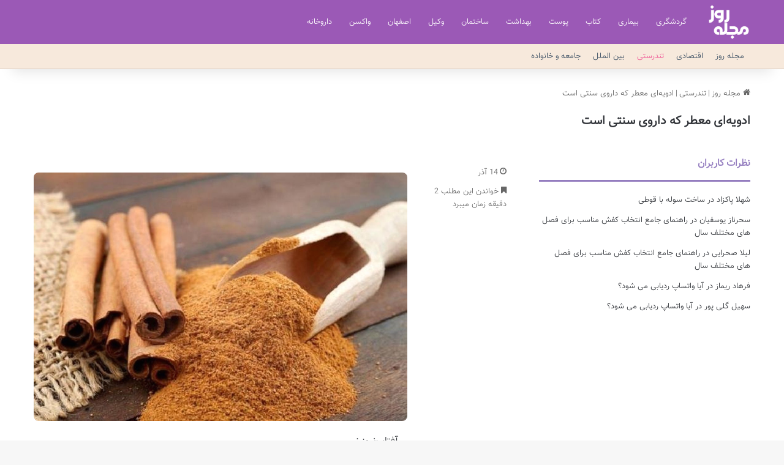

--- FILE ---
content_type: text/html; charset=UTF-8
request_url: https://majale-rooz.ir/2023/12/%D8%A7%D8%AF%D9%88%DB%8C%D9%87%D8%A7%DB%8C-%D9%85%D8%B9%D8%B7%D8%B1-%DA%A9%D9%87-%D8%AF%D8%A7%D8%B1%D9%88%DB%8C-%D8%B3%D9%86%D8%AA%DB%8C-%D8%A7%D8%B3%D8%AA/
body_size: 12790
content:
<!DOCTYPE html>
<html dir="rtl" lang="fa-IR" class="" data-skin="light" prefix="og: https://ogp.me/ns#">
<head>
	<meta charset="UTF-8" />
	<link rel="profile" href="https://gmpg.org/xfn/11" />
		<style>img:is([sizes="auto" i], [sizes^="auto," i]) { contain-intrinsic-size: 3000px 1500px }</style>
	
<!-- بهینه‌سازی موتور جستجو توسط Rank Math - https://rankmath.com/ -->
<title>ادویه‌ای معطر که داروی سنتی است - مجله روز</title>
<meta name="description" content="از دارچین می‌توان در غذا‌ها و نوشیدنی‌های مختلف استفاده کرد."/>
<meta name="robots" content="follow, index, max-snippet:-1, max-video-preview:-1, max-image-preview:large"/>
<link rel="canonical" href="https://majale-rooz.ir/2023/12/%d8%a7%d8%af%d9%88%db%8c%d9%87%d8%a7%db%8c-%d9%85%d8%b9%d8%b7%d8%b1-%da%a9%d9%87-%d8%af%d8%a7%d8%b1%d9%88%db%8c-%d8%b3%d9%86%d8%aa%db%8c-%d8%a7%d8%b3%d8%aa/" />
<meta property="og:locale" content="fa_IR" />
<meta property="og:type" content="article" />
<meta property="og:title" content="ادویه‌ای معطر که داروی سنتی است - مجله روز" />
<meta property="og:description" content="از دارچین می‌توان در غذا‌ها و نوشیدنی‌های مختلف استفاده کرد." />
<meta property="og:url" content="https://majale-rooz.ir/2023/12/%d8%a7%d8%af%d9%88%db%8c%d9%87%d8%a7%db%8c-%d9%85%d8%b9%d8%b7%d8%b1-%da%a9%d9%87-%d8%af%d8%a7%d8%b1%d9%88%db%8c-%d8%b3%d9%86%d8%aa%db%8c-%d8%a7%d8%b3%d8%aa/" />
<meta property="og:site_name" content="مجله روز" />
<meta property="article:section" content="تندرستی" />
<meta property="og:updated_time" content="2024-08-10T02:28:41+03:30" />
<meta property="og:image" content="https://majale-rooz.ir/wp-content/uploads/2023/12/1228028_680.jpg" />
<meta property="og:image:secure_url" content="https://majale-rooz.ir/wp-content/uploads/2023/12/1228028_680.jpg" />
<meta property="og:image:width" content="1200" />
<meta property="og:image:height" content="799" />
<meta property="og:image:alt" content="ادویه‌ای معطر که داروی سنتی است" />
<meta property="og:image:type" content="image/jpeg" />
<meta name="twitter:card" content="summary_large_image" />
<meta name="twitter:title" content="ادویه‌ای معطر که داروی سنتی است - مجله روز" />
<meta name="twitter:description" content="از دارچین می‌توان در غذا‌ها و نوشیدنی‌های مختلف استفاده کرد." />
<meta name="twitter:image" content="https://majale-rooz.ir/wp-content/uploads/2023/12/1228028_680.jpg" />
<meta name="twitter:label1" content="نویسنده" />
<meta name="twitter:data1" content="تحریریه سایت" />
<meta name="twitter:label2" content="زمان خواندن" />
<meta name="twitter:data2" content="3 دقیقه" />
<!-- /افزونه سئو ورپرس Rank Math -->

<link rel="alternate" type="application/rss+xml" title="مجله روز &raquo; خوراک" href="https://majale-rooz.ir/feed/" />
<link rel="alternate" type="application/rss+xml" title="مجله روز &raquo; خوراک دیدگاه‌ها" href="https://majale-rooz.ir/comments/feed/" />

		<style type="text/css">
			:root{				
			--tie-preset-gradient-1: linear-gradient(135deg, rgba(6, 147, 227, 1) 0%, rgb(155, 81, 224) 100%);
			--tie-preset-gradient-2: linear-gradient(135deg, rgb(122, 220, 180) 0%, rgb(0, 208, 130) 100%);
			--tie-preset-gradient-3: linear-gradient(135deg, rgba(252, 185, 0, 1) 0%, rgba(255, 105, 0, 1) 100%);
			--tie-preset-gradient-4: linear-gradient(135deg, rgba(255, 105, 0, 1) 0%, rgb(207, 46, 46) 100%);
			--tie-preset-gradient-5: linear-gradient(135deg, rgb(238, 238, 238) 0%, rgb(169, 184, 195) 100%);
			--tie-preset-gradient-6: linear-gradient(135deg, rgb(74, 234, 220) 0%, rgb(151, 120, 209) 20%, rgb(207, 42, 186) 40%, rgb(238, 44, 130) 60%, rgb(251, 105, 98) 80%, rgb(254, 248, 76) 100%);
			--tie-preset-gradient-7: linear-gradient(135deg, rgb(255, 206, 236) 0%, rgb(152, 150, 240) 100%);
			--tie-preset-gradient-8: linear-gradient(135deg, rgb(254, 205, 165) 0%, rgb(254, 45, 45) 50%, rgb(107, 0, 62) 100%);
			--tie-preset-gradient-9: linear-gradient(135deg, rgb(255, 203, 112) 0%, rgb(199, 81, 192) 50%, rgb(65, 88, 208) 100%);
			--tie-preset-gradient-10: linear-gradient(135deg, rgb(255, 245, 203) 0%, rgb(182, 227, 212) 50%, rgb(51, 167, 181) 100%);
			--tie-preset-gradient-11: linear-gradient(135deg, rgb(202, 248, 128) 0%, rgb(113, 206, 126) 100%);
			--tie-preset-gradient-12: linear-gradient(135deg, rgb(2, 3, 129) 0%, rgb(40, 116, 252) 100%);
			--tie-preset-gradient-13: linear-gradient(135deg, #4D34FA, #ad34fa);
			--tie-preset-gradient-14: linear-gradient(135deg, #0057FF, #31B5FF);
			--tie-preset-gradient-15: linear-gradient(135deg, #FF007A, #FF81BD);
			--tie-preset-gradient-16: linear-gradient(135deg, #14111E, #4B4462);
			--tie-preset-gradient-17: linear-gradient(135deg, #F32758, #FFC581);

			
					--main-nav-background: #FFFFFF;
					--main-nav-secondry-background: rgba(0,0,0,0.03);
					--main-nav-primary-color: #0088ff;
					--main-nav-contrast-primary-color: #FFFFFF;
					--main-nav-text-color: #2c2f34;
					--main-nav-secondry-text-color: rgba(0,0,0,0.5);
					--main-nav-main-border-color: rgba(0,0,0,0.1);
					--main-nav-secondry-border-color: rgba(0,0,0,0.08);
				
			}
		</style>
	<meta name="viewport" content="width=device-width, initial-scale=1.0" /><script type="text/javascript">
/* <![CDATA[ */
window._wpemojiSettings = {"baseUrl":"https:\/\/s.w.org\/images\/core\/emoji\/16.0.1\/72x72\/","ext":".png","svgUrl":"https:\/\/s.w.org\/images\/core\/emoji\/16.0.1\/svg\/","svgExt":".svg","source":{"concatemoji":"https:\/\/majale-rooz.ir\/wp-includes\/js\/wp-emoji-release.min.js?ver=6.8.3"}};
/*! This file is auto-generated */
!function(s,n){var o,i,e;function c(e){try{var t={supportTests:e,timestamp:(new Date).valueOf()};sessionStorage.setItem(o,JSON.stringify(t))}catch(e){}}function p(e,t,n){e.clearRect(0,0,e.canvas.width,e.canvas.height),e.fillText(t,0,0);var t=new Uint32Array(e.getImageData(0,0,e.canvas.width,e.canvas.height).data),a=(e.clearRect(0,0,e.canvas.width,e.canvas.height),e.fillText(n,0,0),new Uint32Array(e.getImageData(0,0,e.canvas.width,e.canvas.height).data));return t.every(function(e,t){return e===a[t]})}function u(e,t){e.clearRect(0,0,e.canvas.width,e.canvas.height),e.fillText(t,0,0);for(var n=e.getImageData(16,16,1,1),a=0;a<n.data.length;a++)if(0!==n.data[a])return!1;return!0}function f(e,t,n,a){switch(t){case"flag":return n(e,"\ud83c\udff3\ufe0f\u200d\u26a7\ufe0f","\ud83c\udff3\ufe0f\u200b\u26a7\ufe0f")?!1:!n(e,"\ud83c\udde8\ud83c\uddf6","\ud83c\udde8\u200b\ud83c\uddf6")&&!n(e,"\ud83c\udff4\udb40\udc67\udb40\udc62\udb40\udc65\udb40\udc6e\udb40\udc67\udb40\udc7f","\ud83c\udff4\u200b\udb40\udc67\u200b\udb40\udc62\u200b\udb40\udc65\u200b\udb40\udc6e\u200b\udb40\udc67\u200b\udb40\udc7f");case"emoji":return!a(e,"\ud83e\udedf")}return!1}function g(e,t,n,a){var r="undefined"!=typeof WorkerGlobalScope&&self instanceof WorkerGlobalScope?new OffscreenCanvas(300,150):s.createElement("canvas"),o=r.getContext("2d",{willReadFrequently:!0}),i=(o.textBaseline="top",o.font="600 32px Arial",{});return e.forEach(function(e){i[e]=t(o,e,n,a)}),i}function t(e){var t=s.createElement("script");t.src=e,t.defer=!0,s.head.appendChild(t)}"undefined"!=typeof Promise&&(o="wpEmojiSettingsSupports",i=["flag","emoji"],n.supports={everything:!0,everythingExceptFlag:!0},e=new Promise(function(e){s.addEventListener("DOMContentLoaded",e,{once:!0})}),new Promise(function(t){var n=function(){try{var e=JSON.parse(sessionStorage.getItem(o));if("object"==typeof e&&"number"==typeof e.timestamp&&(new Date).valueOf()<e.timestamp+604800&&"object"==typeof e.supportTests)return e.supportTests}catch(e){}return null}();if(!n){if("undefined"!=typeof Worker&&"undefined"!=typeof OffscreenCanvas&&"undefined"!=typeof URL&&URL.createObjectURL&&"undefined"!=typeof Blob)try{var e="postMessage("+g.toString()+"("+[JSON.stringify(i),f.toString(),p.toString(),u.toString()].join(",")+"));",a=new Blob([e],{type:"text/javascript"}),r=new Worker(URL.createObjectURL(a),{name:"wpTestEmojiSupports"});return void(r.onmessage=function(e){c(n=e.data),r.terminate(),t(n)})}catch(e){}c(n=g(i,f,p,u))}t(n)}).then(function(e){for(var t in e)n.supports[t]=e[t],n.supports.everything=n.supports.everything&&n.supports[t],"flag"!==t&&(n.supports.everythingExceptFlag=n.supports.everythingExceptFlag&&n.supports[t]);n.supports.everythingExceptFlag=n.supports.everythingExceptFlag&&!n.supports.flag,n.DOMReady=!1,n.readyCallback=function(){n.DOMReady=!0}}).then(function(){return e}).then(function(){var e;n.supports.everything||(n.readyCallback(),(e=n.source||{}).concatemoji?t(e.concatemoji):e.wpemoji&&e.twemoji&&(t(e.twemoji),t(e.wpemoji)))}))}((window,document),window._wpemojiSettings);
/* ]]> */
</script>
<style id='wp-emoji-styles-inline-css' type='text/css'>

	img.wp-smiley, img.emoji {
		display: inline !important;
		border: none !important;
		box-shadow: none !important;
		height: 1em !important;
		width: 1em !important;
		margin: 0 0.07em !important;
		vertical-align: -0.1em !important;
		background: none !important;
		padding: 0 !important;
	}
</style>
<link rel='stylesheet' id='tie-css-base-css' href='https://majale-rooz.ir/wp-content/themes/majale-rooz/assets/css/base.min.css?ver=7.5.1' type='text/css' media='all' />
<link rel='stylesheet' id='tie-css-styles-css' href='https://majale-rooz.ir/wp-content/themes/majale-rooz/assets/css/style.min.css?ver=7.5.1' type='text/css' media='all' />
<link rel='stylesheet' id='tie-css-widgets-css' href='https://majale-rooz.ir/wp-content/themes/majale-rooz/assets/css/widgets.min.css?ver=7.5.1' type='text/css' media='all' />
<link rel='stylesheet' id='tie-css-helpers-css' href='https://majale-rooz.ir/wp-content/themes/majale-rooz/assets/css/helpers.min.css?ver=7.5.1' type='text/css' media='all' />
<link rel='stylesheet' id='tie-fontawesome5-css' href='https://majale-rooz.ir/wp-content/themes/majale-rooz/assets/css/fontawesome.css?ver=7.5.1' type='text/css' media='all' />
<link rel='stylesheet' id='tie-css-single-css' href='https://majale-rooz.ir/wp-content/themes/majale-rooz/assets/css/single.min.css?ver=7.5.1' type='text/css' media='all' />
<link rel='stylesheet' id='tie-css-print-css' href='https://majale-rooz.ir/wp-content/themes/majale-rooz/assets/css/print.css?ver=7.5.1' type='text/css' media='print' />
<link rel='stylesheet' id='tie-theme-rtl-css-css' href='https://majale-rooz.ir/wp-content/themes/majale-rooz/rtl.css?ver=6.8.3' type='text/css' media='all' />
<link rel='stylesheet' id='tie-theme-child-css-css' href='https://majale-rooz.ir/wp-content/themes/majale-rooz-child/style.css?ver=6.8.3' type='text/css' media='all' />
<style id='tie-theme-child-css-inline-css' type='text/css'>
@font-face {font-family: 'Vazir-Light';font-display: swap;src: url('https://majale-rooz.ir/wp-content/uploads/2020/02/Vazir-Light.eot');src: url('https://majale-rooz.ir/wp-content/uploads/2020/02/Vazir-Light.eot?#iefix') format('embedded-opentype'),url('https://majale-rooz.ir/wp-content/uploads/2020/02/Vazir-Light.woff2') format('woff2'),url('https://majale-rooz.ir/wp-content/uploads/2020/02/Vazir-Light.woff') format('woff'),url('https://majale-rooz.ir/wp-content/uploads/2020/02/Vazir-Light.ttf') format('truetype');}@font-face {font-family: 'Vazir-Light';font-display: swap;src: url('https://majale-rooz.ir/wp-content/uploads/2020/02/Vazir-Light.eot');src: url('https://majale-rooz.ir/wp-content/uploads/2020/02/Vazir-Light.eot?#iefix') format('embedded-opentype'),url('https://majale-rooz.ir/wp-content/uploads/2020/02/Vazir-Light.woff2') format('woff2'),url('https://majale-rooz.ir/wp-content/uploads/2020/02/Vazir-Light.woff') format('woff'),url('https://majale-rooz.ir/wp-content/uploads/2020/02/Vazir-Light.ttf') format('truetype');}@font-face {font-family: 'Vazir-Light';font-display: swap;src: url('https://majale-rooz.ir/wp-content/uploads/2020/02/Vazir-Light.eot');src: url('https://majale-rooz.ir/wp-content/uploads/2020/02/Vazir-Light.eot?#iefix') format('embedded-opentype'),url('https://majale-rooz.ir/wp-content/uploads/2020/02/Vazir-Light.woff2') format('woff2'),url('https://majale-rooz.ir/wp-content/uploads/2020/02/Vazir-Light.woff') format('woff'),url('https://majale-rooz.ir/wp-content/uploads/2020/02/Vazir-Light.ttf') format('truetype');}@font-face {font-family: 'Vazir-Light';font-display: swap;src: url('https://majale-rooz.ir/wp-content/uploads/2020/02/Vazir-Light.eot');src: url('https://majale-rooz.ir/wp-content/uploads/2020/02/Vazir-Light.eot?#iefix') format('embedded-opentype'),url('https://majale-rooz.ir/wp-content/uploads/2020/02/Vazir-Light.woff2') format('woff2'),url('https://majale-rooz.ir/wp-content/uploads/2020/02/Vazir-Light.woff') format('woff'),url('https://majale-rooz.ir/wp-content/uploads/2020/02/Vazir-Light.ttf') format('truetype');}body{font-family: 'Vazir-Light';}.logo-text,h1,h2,h3,h4,h5,h6,.the-subtitle{font-family: 'Vazir-Light';}#main-nav .main-menu > ul > li > a{font-family: 'Vazir-Light';}blockquote p{font-family: 'Vazir-Light';}#main-nav .main-menu > ul > li > a{font-size: 13px;font-weight: 500;}.entry-header h1.entry-title{font-size: 20px;font-weight: 600;}h1.page-title{font-size: 19px;}#the-post .entry-content,#the-post .entry-content p{font-size: 16px;font-weight: 500;}#tie-wrapper .mag-box-title h3{font-size: 14px;}@media (min-width: 768px){.section-title-big{font-size: 14px;}}.entry h1{font-size: 15px;}.entry h2{font-size: 14px;}.entry h3{font-size: 14px;}.entry h4{font-size: 14px;}.entry h5{font-size: 14px;}.entry h6{font-size: 14px;}#tie-wrapper .widget-title .the-subtitle,#tie-wrapper #comments-title,#tie-wrapper .comment-reply-title,#tie-wrapper .woocommerce-tabs .panel h2,#tie-wrapper .related.products h2,#tie-wrapper #bbpress-forums #new-post > fieldset.bbp-form > legend,#tie-wrapper .entry-content .review-box-header{font-size: 16px;}.post-widget-body .post-title,.timeline-widget ul li h3,.posts-list-half-posts li .post-title{font-size: 14px;}#tie-wrapper .media-page-layout .thumb-title,#tie-wrapper .mag-box.full-width-img-news-box .posts-items>li .post-title,#tie-wrapper .miscellaneous-box .posts-items>li:first-child .post-title,#tie-wrapper .big-thumb-left-box .posts-items li:first-child .post-title{font-size: 13px;font-weight: 300;}#tie-wrapper .mag-box.wide-post-box .posts-items>li:nth-child(n) .post-title,#tie-wrapper .mag-box.big-post-left-box li:first-child .post-title,#tie-wrapper .mag-box.big-post-top-box li:first-child .post-title,#tie-wrapper .mag-box.half-box li:first-child .post-title,#tie-wrapper .mag-box.big-posts-box .posts-items>li:nth-child(n) .post-title,#tie-wrapper .mag-box.mini-posts-box .posts-items>li:nth-child(n) .post-title,#tie-wrapper .mag-box.latest-poroducts-box .products .product h2{font-size: 13px;}#tie-wrapper .mag-box.big-post-left-box li:not(:first-child) .post-title,#tie-wrapper .mag-box.big-post-top-box li:not(:first-child) .post-title,#tie-wrapper .mag-box.half-box li:not(:first-child) .post-title,#tie-wrapper .mag-box.big-thumb-left-box li:not(:first-child) .post-title,#tie-wrapper .mag-box.scrolling-box .slide .post-title,#tie-wrapper .mag-box.miscellaneous-box li:not(:first-child) .post-title{font-size: 13px;font-weight: 500;}@media (min-width: 992px){.full-width .fullwidth-slider-wrapper .thumb-overlay .thumb-content .thumb-title,.full-width .wide-next-prev-slider-wrapper .thumb-overlay .thumb-content .thumb-title,.full-width .wide-slider-with-navfor-wrapper .thumb-overlay .thumb-content .thumb-title,.full-width .boxed-slider-wrapper .thumb-overlay .thumb-title{font-size: 15px;}}@media (min-width: 992px){.has-sidebar .fullwidth-slider-wrapper .thumb-overlay .thumb-content .thumb-title,.has-sidebar .wide-next-prev-slider-wrapper .thumb-overlay .thumb-content .thumb-title,.has-sidebar .wide-slider-with-navfor-wrapper .thumb-overlay .thumb-content .thumb-title,.has-sidebar .boxed-slider-wrapper .thumb-overlay .thumb-title{font-size: 15px;}}@media (min-width: 768px){#tie-wrapper .main-slider.grid-3-slides .slide .grid-item:nth-child(1) .thumb-title,#tie-wrapper .main-slider.grid-5-first-big .slide .grid-item:nth-child(1) .thumb-title,#tie-wrapper .main-slider.grid-5-big-centerd .slide .grid-item:nth-child(1) .thumb-title,#tie-wrapper .main-slider.grid-4-big-first-half-second .slide .grid-item:nth-child(1) .thumb-title,#tie-wrapper .main-slider.grid-2-big .thumb-overlay .thumb-title,#tie-wrapper .wide-slider-three-slids-wrapper .thumb-title{font-size: 15px;}}@media (min-width: 768px){#tie-wrapper .boxed-slider-three-slides-wrapper .slide .thumb-title,#tie-wrapper .grid-3-slides .slide .grid-item:nth-child(n+2) .thumb-title,#tie-wrapper .grid-5-first-big .slide .grid-item:nth-child(n+2) .thumb-title,#tie-wrapper .grid-5-big-centerd .slide .grid-item:nth-child(n+2) .thumb-title,#tie-wrapper .grid-4-big-first-half-second .slide .grid-item:nth-child(n+2) .thumb-title,#tie-wrapper .grid-5-in-rows .grid-item:nth-child(n) .thumb-overlay .thumb-title,#tie-wrapper .main-slider.grid-4-slides .thumb-overlay .thumb-title,#tie-wrapper .grid-6-slides .thumb-overlay .thumb-title,#tie-wrapper .boxed-four-taller-slider .slide .thumb-title{font-size: 15px;}}#tie-body{background-image: url(https://majale-rooz.ir/wp-content/themes/majale-rooz/assets/images/patterns/body-bg3.png);}:root:root{--brand-color: #937cbf;--dark-brand-color: #614a8d;--bright-color: #FFFFFF;--base-color: #2c2f34;}#reading-position-indicator{box-shadow: 0 0 10px rgba( 147,124,191,0.7);}:root:root{--brand-color: #937cbf;--dark-brand-color: #614a8d;--bright-color: #FFFFFF;--base-color: #2c2f34;}#reading-position-indicator{box-shadow: 0 0 10px rgba( 147,124,191,0.7);}#header-notification-bar{background: var( --tie-preset-gradient-13 );}#header-notification-bar{--tie-buttons-color: #FFFFFF;--tie-buttons-border-color: #FFFFFF;--tie-buttons-hover-color: #e1e1e1;--tie-buttons-hover-text: #000000;}#header-notification-bar{--tie-buttons-text: #000000;}#top-nav,#top-nav .sub-menu,#top-nav .comp-sub-menu,#top-nav .ticker-content,#top-nav .ticker-swipe,.top-nav-boxed #top-nav .topbar-wrapper,.top-nav-dark .top-menu ul,#autocomplete-suggestions.search-in-top-nav{background-color : #f7e9dc;}#top-nav *,#autocomplete-suggestions.search-in-top-nav{border-color: rgba( #000000,0.08);}#top-nav .icon-basecloud-bg:after{color: #f7e9dc;}#top-nav a:not(:hover),#top-nav input,#top-nav #search-submit,#top-nav .fa-spinner,#top-nav .dropdown-social-icons li a span,#top-nav .components > li .social-link:not(:hover) span,#autocomplete-suggestions.search-in-top-nav a{color: #34495e;}#top-nav input::-moz-placeholder{color: #34495e;}#top-nav input:-moz-placeholder{color: #34495e;}#top-nav input:-ms-input-placeholder{color: #34495e;}#top-nav input::-webkit-input-placeholder{color: #34495e;}#top-nav,.search-in-top-nav{--tie-buttons-color: #ef4f91;--tie-buttons-border-color: #ef4f91;--tie-buttons-text: #FFFFFF;--tie-buttons-hover-color: #d13173;}#top-nav a:hover,#top-nav .menu li:hover > a,#top-nav .menu > .tie-current-menu > a,#top-nav .components > li:hover > a,#top-nav .components #search-submit:hover,#autocomplete-suggestions.search-in-top-nav .post-title a:hover{color: #ef4f91;}#top-nav,#top-nav .comp-sub-menu,#top-nav .tie-weather-widget{color: #34495e;}#autocomplete-suggestions.search-in-top-nav .post-meta,#autocomplete-suggestions.search-in-top-nav .post-meta a:not(:hover){color: rgba( 52,73,94,0.7 );}#top-nav .weather-icon .icon-cloud,#top-nav .weather-icon .icon-basecloud-bg,#top-nav .weather-icon .icon-cloud-behind{color: #34495e !important;}#main-nav,#main-nav .menu-sub-content,#main-nav .comp-sub-menu,#main-nav ul.cats-vertical li a.is-active,#main-nav ul.cats-vertical li a:hover,#autocomplete-suggestions.search-in-main-nav{background-color: #9b59b6;}#main-nav{border-width: 0;}#theme-header #main-nav:not(.fixed-nav){bottom: 0;}#main-nav .icon-basecloud-bg:after{color: #9b59b6;}#autocomplete-suggestions.search-in-main-nav{border-color: rgba(255,255,255,0.07);}.main-nav-boxed #main-nav .main-menu-wrapper{border-width: 0;}#main-nav a:not(:hover),#main-nav a.social-link:not(:hover) span,#main-nav .dropdown-social-icons li a span,#autocomplete-suggestions.search-in-main-nav a{color: #ffffff;}.main-nav,.search-in-main-nav{--main-nav-primary-color: #937cbf;--tie-buttons-color: #937cbf;--tie-buttons-border-color: #937cbf;--tie-buttons-text: #FFFFFF;--tie-buttons-hover-color: #755ea1;}#main-nav .mega-links-head:after,#main-nav .cats-horizontal a.is-active,#main-nav .cats-horizontal a:hover,#main-nav .spinner > div{background-color: #937cbf;}#main-nav .menu ul li:hover > a,#main-nav .menu ul li.current-menu-item:not(.mega-link-column) > a,#main-nav .components a:hover,#main-nav .components > li:hover > a,#main-nav #search-submit:hover,#main-nav .cats-vertical a.is-active,#main-nav .cats-vertical a:hover,#main-nav .mega-menu .post-meta a:hover,#main-nav .mega-menu .post-box-title a:hover,#autocomplete-suggestions.search-in-main-nav a:hover,#main-nav .spinner-circle:after{color: #937cbf;}#main-nav .menu > li.tie-current-menu > a,#main-nav .menu > li:hover > a,.theme-header #main-nav .mega-menu .cats-horizontal a.is-active,.theme-header #main-nav .mega-menu .cats-horizontal a:hover{color: #FFFFFF;}#main-nav .menu > li.tie-current-menu > a:before,#main-nav .menu > li:hover > a:before{border-top-color: #FFFFFF;}#main-nav,#main-nav input,#main-nav #search-submit,#main-nav .fa-spinner,#main-nav .comp-sub-menu,#main-nav .tie-weather-widget{color: #c79dd7;}#main-nav input::-moz-placeholder{color: #c79dd7;}#main-nav input:-moz-placeholder{color: #c79dd7;}#main-nav input:-ms-input-placeholder{color: #c79dd7;}#main-nav input::-webkit-input-placeholder{color: #c79dd7;}#main-nav .mega-menu .post-meta,#main-nav .mega-menu .post-meta a,#autocomplete-suggestions.search-in-main-nav .post-meta{color: rgba(199,157,215,0.6);}#main-nav .weather-icon .icon-cloud,#main-nav .weather-icon .icon-basecloud-bg,#main-nav .weather-icon .icon-cloud-behind{color: #c79dd7 !important;}#the-post .entry-content a:not(.shortc-button){color: #937cbf !important;}#footer{background-color: #1c2126;}#site-info{background-color: #21282e;}#footer .posts-list-counter .posts-list-items li.widget-post-list:before{border-color: #1c2126;}#footer .timeline-widget a .date:before{border-color: rgba(28,33,38,0.8);}#footer .footer-boxed-widget-area,#footer textarea,#footer input:not([type=submit]),#footer select,#footer code,#footer kbd,#footer pre,#footer samp,#footer .show-more-button,#footer .slider-links .tie-slider-nav span,#footer #wp-calendar,#footer #wp-calendar tbody td,#footer #wp-calendar thead th,#footer .widget.buddypress .item-options a{border-color: rgba(255,255,255,0.1);}#footer .social-statistics-widget .white-bg li.social-icons-item a,#footer .widget_tag_cloud .tagcloud a,#footer .latest-tweets-widget .slider-links .tie-slider-nav span,#footer .widget_layered_nav_filters a{border-color: rgba(255,255,255,0.1);}#footer .social-statistics-widget .white-bg li:before{background: rgba(255,255,255,0.1);}.site-footer #wp-calendar tbody td{background: rgba(255,255,255,0.02);}#footer .white-bg .social-icons-item a span.followers span,#footer .circle-three-cols .social-icons-item a .followers-num,#footer .circle-three-cols .social-icons-item a .followers-name{color: rgba(255,255,255,0.8);}#footer .timeline-widget ul:before,#footer .timeline-widget a:not(:hover) .date:before{background-color: #000308;}@media (min-width: 1200px){.container{width: auto;}}.boxed-layout #tie-wrapper,.boxed-layout .fixed-nav{max-width: 1408px;}@media (min-width: 1378px){.container,.wide-next-prev-slider-wrapper .slider-main-container{max-width: 1378px;}}.mobile-header-components li.custom-menu-link > a,#mobile-menu-icon .menu-text{color: #ffffff!important;}#mobile-menu-icon .nav-icon,#mobile-menu-icon .nav-icon:before,#mobile-menu-icon .nav-icon:after{background-color: #ffffff!important;}#respond .comment-form-email {width: 100% !important;float: none !important;}.entry p { text-align: justify;}img {border-radius: 8px;}.entry-content a {font-size: 18px !important;}#respond textarea { border-radius: 9px;}#respond .comment-form-author input,#respond .comment-form-email input,#respond .comment-form-url input { border-radius: 7px;}.button {border-radius: 6px;}#respond .form-submit #submit { border-radius: 7px;}
</style>
<script type="text/javascript" src="https://majale-rooz.ir/wp-includes/js/jquery/jquery.min.js?ver=3.7.1" id="jquery-core-js"></script>
<script type="text/javascript" src="https://majale-rooz.ir/wp-includes/js/jquery/jquery-migrate.min.js?ver=3.4.1" id="jquery-migrate-js"></script>
<link rel="https://api.w.org/" href="https://majale-rooz.ir/wp-json/" /><link rel="alternate" title="JSON" type="application/json" href="https://majale-rooz.ir/wp-json/wp/v2/posts/22346" /><link rel="EditURI" type="application/rsd+xml" title="RSD" href="https://majale-rooz.ir/xmlrpc.php?rsd" />
<meta name="generator" content="WordPress 6.8.3" />
<link rel='shortlink' href='https://majale-rooz.ir/?p=22346' />
<link rel="alternate" title="oEmbed (JSON)" type="application/json+oembed" href="https://majale-rooz.ir/wp-json/oembed/1.0/embed?url=https%3A%2F%2Fmajale-rooz.ir%2F2023%2F12%2F%25d8%25a7%25d8%25af%25d9%2588%25db%258c%25d9%2587%25d8%25a7%25db%258c-%25d9%2585%25d8%25b9%25d8%25b7%25d8%25b1-%25da%25a9%25d9%2587-%25d8%25af%25d8%25a7%25d8%25b1%25d9%2588%25db%258c-%25d8%25b3%25d9%2586%25d8%25aa%25db%258c-%25d8%25a7%25d8%25b3%25d8%25aa%2F" />
<link rel="alternate" title="oEmbed (XML)" type="text/xml+oembed" href="https://majale-rooz.ir/wp-json/oembed/1.0/embed?url=https%3A%2F%2Fmajale-rooz.ir%2F2023%2F12%2F%25d8%25a7%25d8%25af%25d9%2588%25db%258c%25d9%2587%25d8%25a7%25db%258c-%25d9%2585%25d8%25b9%25d8%25b7%25d8%25b1-%25da%25a9%25d9%2587-%25d8%25af%25d8%25a7%25d8%25b1%25d9%2588%25db%258c-%25d8%25b3%25d9%2586%25d8%25aa%25db%258c-%25d8%25a7%25d8%25b3%25d8%25aa%2F&#038;format=xml" />
<meta http-equiv="X-UA-Compatible" content="IE=edge"><link rel="sitemap" href="/sitemap_index.xml" />
<meta name="theme-color" content="#9b59b6" /><link rel="icon" href="https://majale-rooz.ir/wp-content/uploads/2020/04/majalehrooz-fav.png" sizes="32x32" />
<link rel="icon" href="https://majale-rooz.ir/wp-content/uploads/2020/04/majalehrooz-fav.png" sizes="192x192" />
<link rel="apple-touch-icon" href="https://majale-rooz.ir/wp-content/uploads/2020/04/majalehrooz-fav.png" />
<meta name="msapplication-TileImage" content="https://majale-rooz.ir/wp-content/uploads/2020/04/majalehrooz-fav.png" />
</head>

<body id="tie-body" class="rtl wp-singular post-template-default single single-post postid-22346 single-format-standard wp-theme-majale-rooz wp-child-theme-majale-rooz-child wrapper-has-shadow block-head-2 magazine2 is-thumb-overlay-disabled is-desktop is-header-layout-4 sidebar-right has-sidebar post-layout-3 wide-title-narrow-media post-meta-column has-mobile-share">



<div class="background-overlay">

	<div id="tie-container" class="site tie-container">

		
		<div id="tie-wrapper">

			
<header id="theme-header" class="theme-header header-layout-4 header-layout-1 main-nav-light main-nav-default-light main-nav-below no-stream-item top-nav-active top-nav-light top-nav-default-light top-nav-below top-nav-below-main-nav has-shadow has-normal-width-logo mobile-header-default">
	
<div class="main-nav-wrapper">
	<nav id="main-nav"  class="main-nav header-nav menu-style-default menu-style-solid-bg" style="line-height:72px" aria-label="منوی اصلی">
		<div class="container">

			<div class="main-menu-wrapper">

				
						<div class="header-layout-1-logo" style="width:70px">
							
		<div id="logo" class="image-logo" style="margin-top: 1px; margin-bottom: 1px;">

			
			<a title="مجله روز" href="https://majale-rooz.ir/">
				
				<picture class="tie-logo-default tie-logo-picture">
					
					<source class="tie-logo-source-default tie-logo-source" srcset="https://majale-rooz.ir/wp-content/uploads/2020/04/majalehrooz-logo-main.png">
					<img class="tie-logo-img-default tie-logo-img" src="https://majale-rooz.ir/wp-content/uploads/2020/04/majalehrooz-logo-main.png" alt="مجله روز" width="70" height="70" style="max-height:70px; width: auto;" />
				</picture>
						</a>

			
		</div><!-- #logo /-->

								</div>

						<div id="mobile-header-components-area_2" class="mobile-header-components"><ul class="components"><li class="mobile-component_menu custom-menu-link"><a href="#" id="mobile-menu-icon" class=""><span class="tie-mobile-menu-icon nav-icon is-layout-1"></span><span class="screen-reader-text">منو</span></a></li></ul></div>
				<div id="menu-components-wrap">

					
		<div id="sticky-logo" class="image-logo">

			
			<a title="مجله روز" href="https://majale-rooz.ir/">
				
				<picture class="tie-logo-default tie-logo-picture">
					<source class="tie-logo-source-default tie-logo-source" srcset="https://majale-rooz.ir/wp-content/uploads/2020/04/majalehrooz-logo-main.png">
					<img class="tie-logo-img-default tie-logo-img" src="https://majale-rooz.ir/wp-content/uploads/2020/04/majalehrooz-logo-main.png" alt="مجله روز"  />
				</picture>
						</a>

			
		</div><!-- #Sticky-logo /-->

		<div class="flex-placeholder"></div>
		
					<div class="main-menu main-menu-wrap">
						<div id="main-nav-menu" class="main-menu header-menu"><ul id="menu-%d9%85%d9%86%d9%88-%da%a9%d9%84%db%8c-%d8%b3%d8%a7%db%8c%d8%aa" class="menu"><li class="menu-item"><a href="https://majale-rooz.ir/tag/%da%af%d8%b1%d8%af%d8%b4%da%af%d8%b1%db%8c/">گردشگری</a></li><li class="menu-item"><a href="https://majale-rooz.ir/tag/%d8%a8%db%8c%d9%85%d8%a7%d8%b1%db%8c/">بیماری</a></li><li class="menu-item"><a href="https://majale-rooz.ir/tag/%da%a9%d8%aa%d8%a7%d8%a8/">کتاب</a></li><li class="menu-item"><a href="https://majale-rooz.ir/tag/%d9%be%d9%88%d8%b3%d8%aa/">پوست</a></li><li class="menu-item"><a href="https://majale-rooz.ir/tag/%d8%a8%d9%87%d8%af%d8%a7%d8%b4%d8%aa/">بهداشت</a></li><li class="menu-item"><a href="https://majale-rooz.ir/tag/%d8%b3%d8%a7%d8%ae%d8%aa%d9%85%d8%a7%d9%86/">ساختمان</a></li><li class="menu-item"><a href="https://majale-rooz.ir/tag/%d9%88%da%a9%db%8c%d9%84/">وکیل</a></li><li class="menu-item"><a href="https://majale-rooz.ir/tag/%d8%a7%d8%b5%d9%81%d9%87%d8%a7%d9%86/">اصفهان</a></li><li class="menu-item"><a href="https://majale-rooz.ir/tag/%d9%88%d8%a7%da%a9%d8%b3%d9%86/">واکسن</a></li><li class="menu-item"><a href="https://majale-rooz.ir/tag/%d8%af%d8%a7%d8%b1%d9%88%d8%ae%d8%a7%d9%86%d9%87/">داروخانه</a></li></ul></div>					</div><!-- .main-menu /-->

					<ul class="components"></ul><!-- Components -->
				</div><!-- #menu-components-wrap /-->
			</div><!-- .main-menu-wrapper /-->
		</div><!-- .container /-->

			</nav><!-- #main-nav /-->
</div><!-- .main-nav-wrapper /-->


<nav id="top-nav"  class="has-menu top-nav header-nav" aria-label="ناوبری ثانویه">
	<div class="container">
		<div class="topbar-wrapper">

			
			<div class="tie-alignleft">
				<div class="top-menu header-menu"><ul id="menu-%d9%85%d9%86%d9%88%db%8c-%d8%ab%d8%a7%d9%86%d9%88%db%8c%d9%87" class="menu"><li id="menu-item-36705" class="menu-item menu-item-type-post_type menu-item-object-page menu-item-home menu-item-36705"><a href="https://majale-rooz.ir/">مجله روز</a></li>
<li id="menu-item-36706" class="menu-item menu-item-type-taxonomy menu-item-object-category menu-item-36706"><a href="https://majale-rooz.ir/category/%d8%a7%d9%82%d8%aa%d8%b5%d8%a7%d8%af%db%8c-%d9%88-%d9%85%d8%b9%db%8c%d8%b4%d8%aa/">اقتصادی</a></li>
<li id="menu-item-36707" class="menu-item menu-item-type-taxonomy menu-item-object-category current-post-ancestor current-menu-parent current-post-parent menu-item-36707 tie-current-menu"><a href="https://majale-rooz.ir/category/%d8%aa%d9%86%d8%af%d8%b1%d8%b3%d8%aa%db%8c/">تندرستی</a></li>
<li id="menu-item-36708" class="menu-item menu-item-type-taxonomy menu-item-object-category menu-item-36708"><a href="https://majale-rooz.ir/category/%d8%a8%db%8c%d9%86-%d8%a7%d9%84%d9%85%d9%84%d9%84/">بین الملل</a></li>
<li id="menu-item-36709" class="menu-item menu-item-type-taxonomy menu-item-object-category menu-item-36709"><a href="https://majale-rooz.ir/category/%d8%ac%d8%a7%d9%85%d8%b9%d9%87-%d9%88-%d8%ae%d8%a7%d9%86%d9%88%d8%a7%d8%af%d9%87/">جامعه و خانواده</a></li>
</ul></div>			</div><!-- .tie-alignleft /-->

			<div class="tie-alignright">
							</div><!-- .tie-alignright /-->

		</div><!-- .topbar-wrapper /-->
	</div><!-- .container /-->
</nav><!-- #top-nav /-->
</header>


			<div class="container fullwidth-entry-title-wrapper">
				<div class="container-wrapper fullwidth-entry-title">
<header class="entry-header-outer">

	<nav id="breadcrumb"><a href="https://majale-rooz.ir/"><span class="tie-icon-home" aria-hidden="true"></span> مجله روز</a><em class="delimiter">|</em><a href="https://majale-rooz.ir/category/%d8%aa%d9%86%d8%af%d8%b1%d8%b3%d8%aa%db%8c/">تندرستی</a><em class="delimiter">|</em><span class="current">ادویه‌ای معطر که داروی سنتی است</span></nav>
	<div class="entry-header">

		
		<h1 class="post-title entry-title">
			ادویه‌ای معطر که داروی سنتی است		</h1>

		<div class="single-post-meta post-meta clearfix"><span class="date meta-item tie-icon">14 آذر</span><div class="tie-alignright"><span class="meta-reading-time meta-item"><span class="tie-icon-bookmark" aria-hidden="true"></span> خواندن این مطلب 2 دقیقه زمان میبرد</span> </div></div><!-- .post-meta -->	</div><!-- .entry-header /-->

	
	
</header><!-- .entry-header-outer /-->


				</div>
			</div>
		<div id="content" class="site-content container"><div id="main-content-row" class="tie-row main-content-row">

<div class="main-content tie-col-md-8 tie-col-xs-12" role="main">

	
	<article id="the-post" class="container-wrapper post-content tie-standard">

		
		<div class="entry-content entry clearfix">

			
			<p></p><img fetchpriority="high" decoding="async" width="1200" height="799" src="https://majale-rooz.ir/wp-content/uploads/2023/12/1228028_680.jpg" class="attachment-full size-full wp-post-image" alt="ادویه‌ای معطر که داروی سنتی است" />
<div style="text-align: justify;padding: 10px 15px;"> 	 آفتاب‌‌نیوز : </p>
<p style="text-align:justify;">از دارچین می‌توان در غذا‌ها و نوشیدنی‌های مختلف استفاده کرد.</p>
<p style="text-align:justify;">دارچین فواید مختلفی برای سلامتی ما دارد که در ادامه به برخی از آن‌ها خواهیم پرداخت.</p>
<p style="text-align:justify;">* کاهش قند خون</p>
<p style="text-align:justify;">چندین مطالعه روی بزرگسالان و حیوانات مبتلا به دیابت نشان داده است که دارچین می‌تواند به کاهش قند خون کمک کند. با این حال دانشمندان هنوز نمی‌دانند که دارچین چگونه ممکن است به کاهش قند خون کمک کند. همچنین مشخص نیست که مصرف چه مقدار دارچین در این زمینه مفید است و اثرات آن تا چه مدتی باقی خواهد ماند.</p>
<p style="text-align:justify;">* افزایش متابولیسم</p>
<p style="text-align:justify;">بر اساس یک مطالعه آزمایشگاهی، یک نوع روغن موجود در دارچین به نام «سینامالدئید» می‌تواند سلول‌های چربی در بدن شما را هدف قرار دهد و باعث شود که انرژی بیشتری بسوزانند. این ویژگی دارچین می‌تواند برای افرادی که خواستار کاهش وزن خود هستند، مفید باشد.</p>
<p style="text-align:justify;">* کمک به سلامت پوست</p>
<p style="text-align:justify;">داده‌های یک مطالعه کوچک نشان داده است که دارچین می‌تواند با انواع باکتری‌هایی که عامل آکنه هستند، مبارزه کند. یک مطالعه آزمایشگاهی کوچک دیگر هم نشان می‌دهد که دارچین می‌تواند تولید کلاژن را تقویت کند که این ماده نیز نقش موثری در جوانی و شادابی پوست دارد.</p>
<p style="text-align:justify;">* کمک به درمان سرطان</p>
<p style="text-align:justify;">در مطالعاتی که روی حیوانات یا سلول‌های رشد یافته در آزمایشگاه‌ها انجام شده، دارچین توانایی خود را در کُند کردن رشد سلول‌های سرطانی و حتی از بین بردن سلول‌های تومور نشان داده است. با این حال برای تعیین نقش دارچین در درمان و پیشگیری از سرطان به مطالعات دقیق و بیشتری روی انسان‌ها نیاز داریم.</p>
<p style="text-align:justify;">* کاهش فشار خون</p>
<p style="text-align:justify;">چندین مطالعه نشان می‌دهد که خوردن دارچین هر روزه و به مدت سه ماه می‌تواند فشار خون سیستولیک (عدد بالا) را تا پنج واحد کاهش دهد. هرچند به گفته متخصصان، مطالعات بیشتری برای بررسی تاثیر مصرف دارچین بر کاهش فشار خون، میزان مصرف و ماندگاری اثر آن مورد نیاز است.</p>
<p style="text-align:justify;">* حفاظت از مغز</p>
<p style="text-align:justify;">در مطالعه‌ای در یک محیط آزمایشگاهی، دارچین روند انباشت پروتئین مغز را که نشانه بیماری آلزایمر است، متوقف کرده است. در مطالعه دیگری که روی موش‌ها انجام شد نیز نشان داده شد که دارچین موجب بهبود حافظه در آن‌ها شده است. با این حال، انجام مطالعات بیشتری برای بررسی این تاثیرات روی انسان‌ها لازم است.</p>
<p style="text-align:justify;">* کاهش التهاب</p>
<p style="text-align:justify;">در یک مطالعه آزمایشگاهی اخیر که ۱۱۵ نوع غذا را مورد بررسی قرار داد، مشخص شد که دارچین با التهاب مبارزه می‌کند. از آنجایی که بیماری‌های التهابی مانند آرتریت روماتوئید با افزایش سن شایع‌تر می‌شوند، تحقیقات بیشتری در این زمینه لازم است تا مشخص شود که استفاده از دارچین به عنوان یک درمان طبیعی برای افراد مسن که چنین شرایطی دارند، مناسب است یا خیر.</p>
<p style="text-align:justify;">* کاهش کلسترول</p>
<p style="text-align:justify;">هنگامی که ۶۰ بزرگسال در یک مطالعه کوچک هر روز حدود ۱/۴ قاشق چایخوری دارچین را به مدت ۴۰ روز مصرف کردند، کلسترول LDL (بد) آن‌ها کاهش یافت. تحقیقات دیگر نشان داده است مقادیر مشابه دارچین که روزانه تا ۱۸ هفته خورده می‌شود، می‌تواند LDL و همچنین کلسترول کلی را کاهش دهد و در عین حال کلسترول HDL (خوب) را افزایش دهد. با این حال هنوز خیلی زود است که دارچین را به عنوان درمانی برای کلسترول بالا توصیه کنیم.</p>
<p style="text-align:justify;">* مبارزه با باکتری‌ها</p>
<p style="text-align:justify;">دارچین می‌تواند با بسیاری از انواع باکتری‌هایی که افراد را بیمار می‌کنند، مبارزه کند. شاید بتوان از آن به عنوان یک نگهدارنده طبیعی در غذا‌ها و لوازم آرایشی هم استفاده کرد.</p>
<p style="text-align:justify;">* مبارزه با عفونت‌های قارچی</p>
<p style="text-align:justify;">به نظر می‌رسد دارچین این قدرت را دارد که قارچ «کاندیدا آلبیکانس» را که باعث بیشتر عفونت‌های قارچی می‌شود از بین ببرد.</p>
</p></div>
</p><div class='yarpp yarpp-related yarpp-related-website yarpp-template-list'>
<!-- YARPP List -->
<h3>مطالب پرطرفدار سایت:</h3><ol>
<li><a href="https://majale-rooz.ir/2024/02/%db%b5%db%b6-%d8%af%d8%a7%d8%b1%d9%88%db%8c-%d8%b7%d8%a8-%d8%b3%d9%86%d8%aa%db%8c-%d8%aa%d8%ad%d8%aa-%d9%be%d9%88%d8%b4%d8%b4-%d8%a8%db%8c%d9%85%d9%87-%d8%a7%db%8c%d8%b1%d8%a7%d9%86-%d8%af%d8%b1/" rel="bookmark" title="۵۶ داروی طب سنتی تحت پوشش بیمه/ ایران در جایگاه چهارم طب سنتی در جهان">۵۶ داروی طب سنتی تحت پوشش بیمه/ ایران در جایگاه چهارم طب سنتی در جهان</a></li>
<li><a href="https://majale-rooz.ir/2024/08/%d8%a7%d8%af%d9%88%db%8c%d9%87%d8%a7%db%8c-%da%a9%d9%87-%d8%a8%d8%b1%d8%a7%db%8c-%d8%af%d8%b1%d9%85%d8%a7%d9%86-%da%a9%d8%a8%d8%af%da%86%d8%b1%d8%a8-%d9%88-%d8%af%db%8c%d8%a7%d8%a8%d8%aa/" rel="bookmark" title="ادویه‌ای که برای درمان کبدچرب و دیابت معجزه می‌کند">ادویه‌ای که برای درمان کبدچرب و دیابت معجزه می‌کند</a></li>
<li><a href="https://majale-rooz.ir/2024/03/%db%b5%db%b0%db%b0-%d9%85%d8%aa%d8%ae%d8%b5%d8%b5-%d8%b7%d8%a8-%d8%b3%d9%86%d8%aa%db%8c-%d8%af%d8%b1-%da%a9%d8%b4%d9%88%d8%b1-%d8%aa%d9%88%d9%84%db%8c%d8%af-%db%b2%db%b0-%d8%af%d8%a7%d8%b1%d9%88/" rel="bookmark" title="۵۰۰ متخصص طب سنتی در کشور / تولید ۲۰ داروی کمک‌ به درمان کرونا در بحران پاندمی">۵۰۰ متخصص طب سنتی در کشور / تولید ۲۰ داروی کمک‌ به درمان کرونا در بحران پاندمی</a></li>
<li><a href="https://majale-rooz.ir/2023/10/%d9%87%d9%81%d8%aa-%d8%a7%d8%af%d9%88%db%8c%d9%87-%da%a9%d9%87-%d9%87%d9%85%db%8c%d8%b4%d9%87-%d8%a8%d8%a7%db%8c%d8%af-%d8%af%d9%85-%d8%af%d8%b3%d8%aa-%d8%af%d8%a7%d8%b4%d8%aa%d9%87-%d8%a8%d8%a7%d8%b4/" rel="bookmark" title="هفت ادویه که همیشه باید دم دست داشته باشید">هفت ادویه که همیشه باید دم دست داشته باشید</a></li>
</ol>
</div>

					<div class="post-shortlink">
			<input type="text" id="short-post-url" value="majale-rooz.ir/?p=22346" data-url="https://majale-rooz.ir/?p=22346"> 
			<button type="button" id="copy-post-url" class="button">Copy URL</button>
			<span id="copy-post-url-msg" style="display:none;">URL Copied</span>
		</div>

		<script>
			document.getElementById('copy-post-url').onclick = function(){
				var copyText = document.getElementById('short-post-url');
				copyText.select();
				copyText.setSelectionRange(0, 99999);
				navigator.clipboard.writeText(copyText.getAttribute('data-url'));
				document.getElementById('copy-post-url-msg').style.display = "block";
			}
		</script>

		
		</div><!-- .entry-content /-->

				<div id="post-extra-info">
			<div class="theiaStickySidebar">
				<div class="single-post-meta post-meta clearfix"><span class="date meta-item tie-icon">14 آذر</span><div class="tie-alignright"><span class="meta-reading-time meta-item"><span class="tie-icon-bookmark" aria-hidden="true"></span> خواندن این مطلب 2 دقیقه زمان میبرد</span> </div></div><!-- .post-meta -->			</div>
		</div>

		<div class="clearfix"></div>
		
	</article><!-- #the-post /-->

	
	<div class="post-components">

		
	</div><!-- .post-components /-->

	
</div><!-- .main-content -->


	<aside class="sidebar tie-col-md-4 tie-col-xs-12 normal-side is-sticky" aria-label="سایدبار اصلی">
		<div class="theiaStickySidebar">
			<div id="recent-comments-3" class="container-wrapper widget widget_recent_comments"><div class="widget-title the-global-title"><div class="the-subtitle">نظرات کاربران</div></div><ul id="recentcomments"><li class="recentcomments"><span class="comment-author-link"><a href="#" class="url" rel="ugc external nofollow">شهلا پاکزاد</a></span> در <a href="https://majale-rooz.ir/2025/04/%d8%b3%d8%a7%d8%ae%d8%aa-%d8%b3%d9%88%d9%84%d9%87-%d8%a8%d8%a7-%d9%82%d9%88%d8%b7%db%8c/#comment-599">ساخت سوله با قوطی</a></li><li class="recentcomments"><span class="comment-author-link"><a href="#" class="url" rel="ugc external nofollow">سحرناز یوسفیان</a></span> در <a href="https://majale-rooz.ir/2025/07/%d8%b1%d8%a7%d9%87%d9%86%d9%85%d8%a7%db%8c-%d8%ac%d8%a7%d9%85%d8%b9-%d8%a7%d9%86%d8%aa%d8%ae%d8%a7%d8%a8-%da%a9%d9%81%d8%b4-%d9%85%d9%86%d8%a7%d8%b3%d8%a8-%d8%a8%d8%b1%d8%a7%db%8c-%d9%81%d8%b5%d9%84/#comment-598">راهنمای جامع انتخاب کفش مناسب برای فصل های مختلف سال</a></li><li class="recentcomments"><span class="comment-author-link"><a href="#" class="url" rel="ugc external nofollow">لیلا صحرایی</a></span> در <a href="https://majale-rooz.ir/2025/07/%d8%b1%d8%a7%d9%87%d9%86%d9%85%d8%a7%db%8c-%d8%ac%d8%a7%d9%85%d8%b9-%d8%a7%d9%86%d8%aa%d8%ae%d8%a7%d8%a8-%da%a9%d9%81%d8%b4-%d9%85%d9%86%d8%a7%d8%b3%d8%a8-%d8%a8%d8%b1%d8%a7%db%8c-%d9%81%d8%b5%d9%84/#comment-597">راهنمای جامع انتخاب کفش مناسب برای فصل های مختلف سال</a></li><li class="recentcomments"><span class="comment-author-link">فرهاد ریماز</span> در <a href="https://majale-rooz.ir/2025/09/%d8%a2%db%8c%d8%a7-%d9%88%d8%a7%d8%aa%d8%b3%d8%a7%d9%be-%d8%b1%d8%af%db%8c%d8%a7%d8%a8%db%8c-%d9%85%db%8c-%d8%b4%d9%88%d8%af%d8%9f/#comment-593">آیا واتساپ ردیابی می شود؟</a></li><li class="recentcomments"><span class="comment-author-link">سهیل گلی پور</span> در <a href="https://majale-rooz.ir/2025/09/%d8%a2%db%8c%d8%a7-%d9%88%d8%a7%d8%aa%d8%b3%d8%a7%d9%be-%d8%b1%d8%af%db%8c%d8%a7%d8%a8%db%8c-%d9%85%db%8c-%d8%b4%d9%88%d8%af%d8%9f/#comment-592">آیا واتساپ ردیابی می شود؟</a></li></ul><div class="clearfix"></div></div><!-- .widget /-->		</div><!-- .theiaStickySidebar /-->
	</aside><!-- .sidebar /-->
	</div><!-- .main-content-row /--></div><!-- #content /-->
<footer id="footer" class="site-footer dark-skin dark-widgetized-area">

	
			<div id="site-info" class="site-info">
				<div class="container">
					<div class="tie-row">
						<div class="tie-col-md-12">

							<div class="copyright-text copyright-text-first">تمامی حقوق متعلق به مجله روز می باشد.</div>
						</div><!-- .tie-col /-->
					</div><!-- .tie-row /-->
				</div><!-- .container /-->
			</div><!-- #site-info /-->
			
</footer><!-- #footer /-->


		<a id="go-to-top" class="go-to-top-button" href="#go-to-tie-body">
			<span class="tie-icon-angle-up"></span>
			<span class="screen-reader-text">دکمه بازگشت به بالا</span>
		</a>
	
		</div><!-- #tie-wrapper /-->

		
	<aside class=" side-aside normal-side dark-skin dark-widgetized-area appear-from-right" aria-label="موقعیت سایدبار دوم" style="visibility: hidden;">
		<div data-height="100%" class="side-aside-wrapper has-custom-scroll">

			<a href="#" class="close-side-aside remove big-btn">
				<span class="screen-reader-text">بستن</span>
			</a><!-- .close-side-aside /-->


			
				<div id="mobile-container">

					
					<div id="mobile-menu" class="">
											</div><!-- #mobile-menu /-->

											<div id="mobile-social-icons" class="social-icons-widget solid-social-icons">
							<ul></ul> 
						</div><!-- #mobile-social-icons /-->
												<div id="mobile-search">
													</div><!-- #mobile-search /-->
						
				</div><!-- #mobile-container /-->
			

			
		</div><!-- .side-aside-wrapper /-->
	</aside><!-- .side-aside /-->

	
	</div><!-- #tie-container /-->
</div><!-- .background-overlay /-->

<script type="speculationrules">
{"prefetch":[{"source":"document","where":{"and":[{"href_matches":"\/*"},{"not":{"href_matches":["\/wp-*.php","\/wp-admin\/*","\/wp-content\/uploads\/*","\/wp-content\/*","\/wp-content\/plugins\/*","\/wp-content\/themes\/majale-rooz-child\/*","\/wp-content\/themes\/majale-rooz\/*","\/*\\?(.+)"]}},{"not":{"selector_matches":"a[rel~=\"nofollow\"]"}},{"not":{"selector_matches":".no-prefetch, .no-prefetch a"}}]},"eagerness":"conservative"}]}
</script>
<div id="reading-position-indicator"></div><div id="is-scroller-outer"><div id="is-scroller"></div></div><div id="fb-root"></div><link rel='stylesheet' id='yarppRelatedCss-css' href='https://majale-rooz.ir/wp-content/plugins/yet-another-related-posts-plugin/style/related.css?ver=5.30.11' type='text/css' media='all' />
<script type="text/javascript" id="tie-scripts-js-extra">
/* <![CDATA[ */
var tie = {"is_rtl":"1","ajaxurl":"https:\/\/majale-rooz.ir\/wp-admin\/admin-ajax.php","is_side_aside_light":"","is_taqyeem_active":"","is_sticky_video":"","mobile_menu_top":"","mobile_menu_active":"area_2","mobile_menu_parent":"","lightbox_all":"","lightbox_gallery":"true","lightbox_skin":"dark","lightbox_thumb":"horizontal","lightbox_arrows":"true","is_singular":"1","autoload_posts":"","reading_indicator":"true","lazyload":"","select_share":"","select_share_twitter":"","select_share_facebook":"","select_share_linkedin":"","select_share_email":"","facebook_app_id":"5303202981","twitter_username":"","responsive_tables":"true","ad_blocker_detector":"","sticky_behavior":"default","sticky_desktop":"true","sticky_mobile":"true","sticky_mobile_behavior":"default","ajax_loader":"<div class=\"loader-overlay\">\n\t\t\t\t<div class=\"spinner\">\n\t\t\t\t\t<div class=\"bounce1\"><\/div>\n\t\t\t\t\t<div class=\"bounce2\"><\/div>\n\t\t\t\t\t<div class=\"bounce3\"> <\/div>\n\t\t\t\t<\/div>\n\t\t\t<\/div>","type_to_search":"","lang_no_results":"\u0686\u06cc\u0632\u06cc \u067e\u06cc\u062f\u0627 \u0646\u0634\u062f","sticky_share_mobile":"true","sticky_share_post":"","sticky_share_post_menu":""};
/* ]]> */
</script>
<script type="text/javascript" src="https://majale-rooz.ir/wp-content/themes/majale-rooz/assets/js/scripts.min.js?ver=7.5.1" id="tie-scripts-js"></script>
<script type="text/javascript" src="https://majale-rooz.ir/wp-content/themes/majale-rooz/assets/js/desktop.min.js?ver=7.5.1" id="tie-js-desktop-js"></script>
<script type="text/javascript" src="https://majale-rooz.ir/wp-content/themes/majale-rooz/assets/js/single.min.js?ver=7.5.1" id="tie-js-single-js"></script>

</body>
</html>
